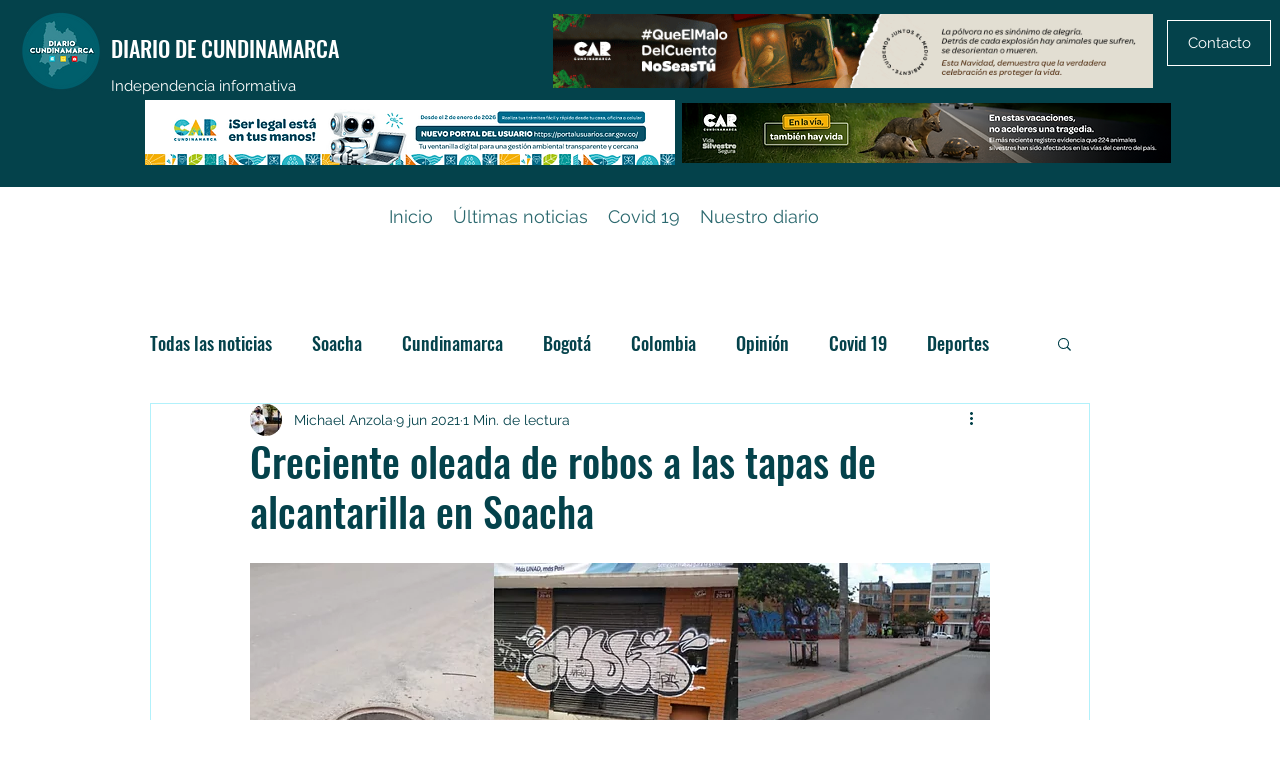

--- FILE ---
content_type: text/html; charset=utf-8
request_url: https://www.google.com/recaptcha/api2/aframe
body_size: 260
content:
<!DOCTYPE HTML><html><head><meta http-equiv="content-type" content="text/html; charset=UTF-8"></head><body><script nonce="9VMIR7_uQvJ9244_XdLfHA">/** Anti-fraud and anti-abuse applications only. See google.com/recaptcha */ try{var clients={'sodar':'https://pagead2.googlesyndication.com/pagead/sodar?'};window.addEventListener("message",function(a){try{if(a.source===window.parent){var b=JSON.parse(a.data);var c=clients[b['id']];if(c){var d=document.createElement('img');d.src=c+b['params']+'&rc='+(localStorage.getItem("rc::a")?sessionStorage.getItem("rc::b"):"");window.document.body.appendChild(d);sessionStorage.setItem("rc::e",parseInt(sessionStorage.getItem("rc::e")||0)+1);localStorage.setItem("rc::h",'1768750492619');}}}catch(b){}});window.parent.postMessage("_grecaptcha_ready", "*");}catch(b){}</script></body></html>